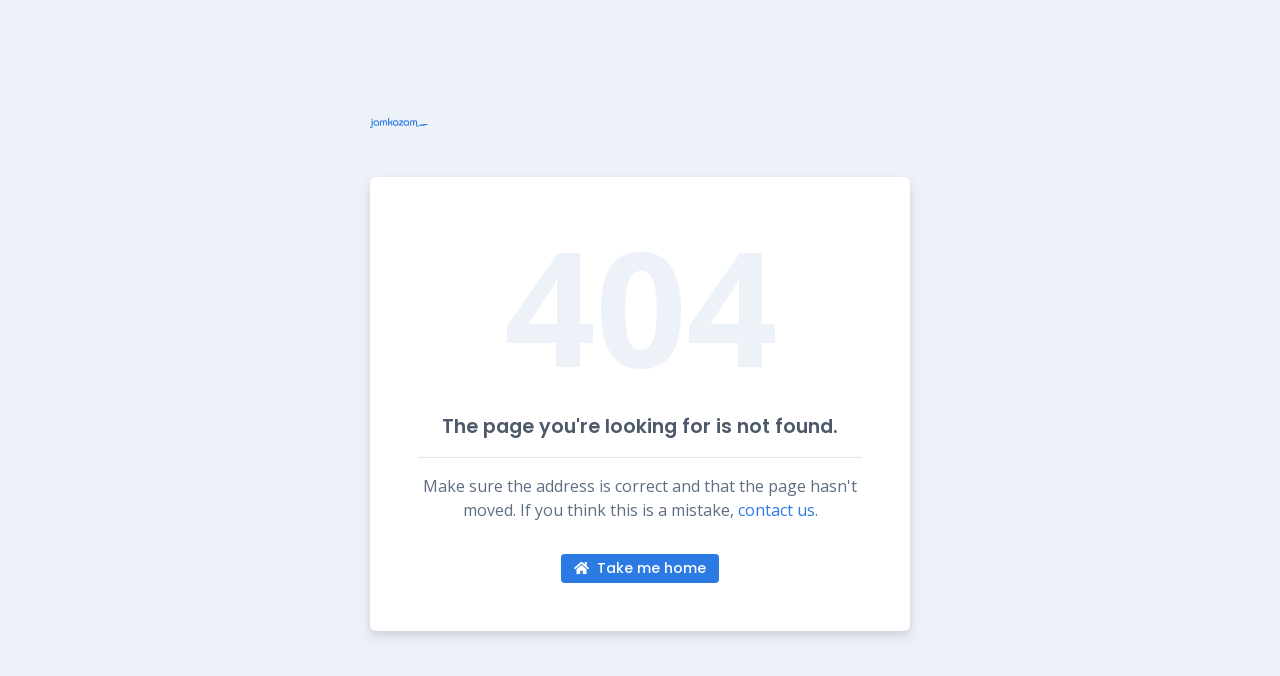

--- FILE ---
content_type: text/javascript
request_url: https://www.jamkazam.com/static/js/3.eefc087b.chunk.js
body_size: 15416
content:
(this["webpackJsonpfalcon-react"]=this["webpackJsonpfalcon-react"]||[]).push([[3],{482:function(e,t){e.exports="[data-uri]"},483:function(e,t,a){"use strict";a.r(t);var n=a(0),r=a.n(n),c=a(436),o=a(238),s=a(239),i=a(240),l=a(90),A=a(190),u=a(33),m=a(15),g=a(25),d=a(464),p=a(469),h=a(437),f=a(467),E=a(481),w=a(196),v=a(4),b=a.n(v);var y=a(13);var C=e=>t=>{const[a,c]=Object(n.useState)(!1),[o,s]=Object(n.useState)("/");return a?r.a.createElement(u.Redirect,{to:o}):r.a.createElement(e,Object.assign({setRedirect:c,setRedirectUrl:s},t))},B=a(16),j=a(116);const D=e=>{let{setRedirect:t,hasLabel:a,layout:s}=e;const[i,l]=Object(n.useState)(""),[A,v]=Object(n.useState)(""),[b,y]=Object(n.useState)(!0),[C,D]=Object(n.useState)(!0),x=Object(u.useHistory)(),{t:F}=Object(j.a)("auth"),Q=Object(u.useLocation)(),O={pathname:"/profile"};let{from:I}=Q.state||{from:O};const{login:S,setCurrentUser:k}=Object(B.c)();return Object(n.useEffect)(()=>{D(!i||!A)},[i,A]),r.a.createElement(d.a,{onSubmit:async e=>{e.preventDefault();const t={email:i,password:A};D(!0);const a=await S(t);if(a){k(a),g.c.success("Signed in as "+i),l(""),v("");const e="/"==I.pathname?O:I;x.replace(e)}else g.c.error("Incorrect email or password");D(!1)}},r.a.createElement(p.a,null,a&&r.a.createElement(h.a,null,F("signinForm.email")),r.a.createElement(f.a,{"data-testid":"email",placeholder:a?"":F("signinForm.email"),value:i,onChange:e=>{let{target:t}=e;return l(t.value)},type:"email"})),r.a.createElement(p.a,null,a&&r.a.createElement(h.a,null,F("signinForm.password")),r.a.createElement(f.a,{"data-testid":"password",placeholder:a?"":F("signinForm.password"),value:A,onChange:e=>{let{target:t}=e;return v(t.value)},type:"password"})),r.a.createElement(c.a,{className:"justify-content-between align-items-center"},r.a.createElement(o.a,{xs:"auto"},r.a.createElement(E.a,{id:"customCheckRemember",label:F("signinForm.remember"),checked:b,onChange:e=>{let{target:t}=e;return y(t.checked)},type:"checkbox"})),r.a.createElement(o.a,{xs:"auto"},r.a.createElement(m.b,{className:"fs--1",to:"/auth/forget-password"},"Forget Password?"))),r.a.createElement(p.a,null,r.a.createElement(w.a,{color:"primary",block:!0,className:"mt-3","data-testid":"submit",disabled:C},F("signinForm.submit"))))};D.defaultProps={layout:"basic",hasLabel:!1};var x=C(D);var F=()=>{const{t:e}=Object(j.a)("auth"),{isAuthenticated:t,isLoading:a}=Object(B.c)(),s=Object(u.useHistory)(),i=Object(u.useLocation)();return Object(n.useEffect)(()=>{if(!a&&t){const{from:e}=i.state||{from:{pathname:"/profile"}},t="/"===e.pathname?{pathname:"/profile"}:e;s.replace(t)}},[t,a,s,i]),a||t?null:r.a.createElement(n.Fragment,null,r.a.createElement(c.a,{className:"text-left justify-content-between"},r.a.createElement(o.a,{xs:"auto"},r.a.createElement("h5",null,e("signin"))),r.a.createElement(o.a,{xs:"auto"},r.a.createElement("p",{className:"fs--1 text-600"},"or ",r.a.createElement(m.b,{to:"/auth/signup"},e("signup"))))),r.a.createElement(x,null))},Q=a(468),O=a(18),I=a.n(O),S=["sitekey","onChange","theme","type","tabindex","onExpired","onErrored","size","stoken","grecaptcha","badge","hl","isolated"];function k(){return(k=Object.assign?Object.assign.bind():function(e){for(var t=1;t<arguments.length;t++){var a=arguments[t];for(var n in a)Object.prototype.hasOwnProperty.call(a,n)&&(e[n]=a[n])}return e}).apply(this,arguments)}function R(e){if(void 0===e)throw new ReferenceError("this hasn't been initialised - super() hasn't been called");return e}function L(e,t){return(L=Object.setPrototypeOf?Object.setPrototypeOf.bind():function(e,t){return e.__proto__=t,e})(e,t)}var z=function(e){var t,a;function r(){var t;return(t=e.call(this)||this).handleExpired=t.handleExpired.bind(R(t)),t.handleErrored=t.handleErrored.bind(R(t)),t.handleChange=t.handleChange.bind(R(t)),t.handleRecaptchaRef=t.handleRecaptchaRef.bind(R(t)),t}a=e,(t=r).prototype=Object.create(a.prototype),t.prototype.constructor=t,L(t,a);var c=r.prototype;return c.getCaptchaFunction=function(e){return this.props.grecaptcha?this.props.grecaptcha.enterprise?this.props.grecaptcha.enterprise[e]:this.props.grecaptcha[e]:null},c.getValue=function(){var e=this.getCaptchaFunction("getResponse");return e&&void 0!==this._widgetId?e(this._widgetId):null},c.getWidgetId=function(){return this.props.grecaptcha&&void 0!==this._widgetId?this._widgetId:null},c.execute=function(){var e=this.getCaptchaFunction("execute");if(e&&void 0!==this._widgetId)return e(this._widgetId);this._executeRequested=!0},c.executeAsync=function(){var e=this;return new Promise((function(t,a){e.executionResolve=t,e.executionReject=a,e.execute()}))},c.reset=function(){var e=this.getCaptchaFunction("reset");e&&void 0!==this._widgetId&&e(this._widgetId)},c.forceReset=function(){var e=this.getCaptchaFunction("reset");e&&e()},c.handleExpired=function(){this.props.onExpired?this.props.onExpired():this.handleChange(null)},c.handleErrored=function(){this.props.onErrored&&this.props.onErrored(),this.executionReject&&(this.executionReject(),delete this.executionResolve,delete this.executionReject)},c.handleChange=function(e){this.props.onChange&&this.props.onChange(e),this.executionResolve&&(this.executionResolve(e),delete this.executionReject,delete this.executionResolve)},c.explicitRender=function(){var e=this.getCaptchaFunction("render");if(e&&void 0===this._widgetId){var t=document.createElement("div");this._widgetId=e(t,{sitekey:this.props.sitekey,callback:this.handleChange,theme:this.props.theme,type:this.props.type,tabindex:this.props.tabindex,"expired-callback":this.handleExpired,"error-callback":this.handleErrored,size:this.props.size,stoken:this.props.stoken,hl:this.props.hl,badge:this.props.badge,isolated:this.props.isolated}),this.captcha.appendChild(t)}this._executeRequested&&this.props.grecaptcha&&void 0!==this._widgetId&&(this._executeRequested=!1,this.execute())},c.componentDidMount=function(){this.explicitRender()},c.componentDidUpdate=function(){this.explicitRender()},c.handleRecaptchaRef=function(e){this.captcha=e},c.render=function(){var e=this.props,t=(e.sitekey,e.onChange,e.theme,e.type,e.tabindex,e.onExpired,e.onErrored,e.size,e.stoken,e.grecaptcha,e.badge,e.hl,e.isolated,function(e,t){if(null==e)return{};var a,n,r={},c=Object.keys(e);for(n=0;n<c.length;n++)a=c[n],t.indexOf(a)>=0||(r[a]=e[a]);return r}(e,S));return n.createElement("div",k({},t,{ref:this.handleRecaptchaRef}))},r}(n.Component);z.displayName="ReCAPTCHA",z.propTypes={sitekey:I.a.string.isRequired,onChange:I.a.func,grecaptcha:I.a.object,theme:I.a.oneOf(["dark","light"]),type:I.a.oneOf(["image","audio"]),tabindex:I.a.number,onExpired:I.a.func,onErrored:I.a.func,size:I.a.oneOf(["compact","normal","invisible"]),stoken:I.a.string,hl:I.a.string,badge:I.a.oneOf(["bottomright","bottomleft","inline"]),isolated:I.a.bool},z.defaultProps={onChange:function(){},theme:"light",type:"image",tabindex:0,size:"normal",badge:"bottomright"};var M=a(84),U=a.n(M);function N(){return(N=Object.assign||function(e){for(var t=1;t<arguments.length;t++){var a=arguments[t];for(var n in a)Object.prototype.hasOwnProperty.call(a,n)&&(e[n]=a[n])}return e}).apply(this,arguments)}var G={},Y=0;function H(){return"undefined"!==typeof window&&window.recaptchaOptions||{}}var P,X,T=(P=function(){var e=H(),t=e.useRecaptchaNet?"recaptcha.net":"www.google.com";return e.enterprise?"https://"+t+"/recaptcha/enterprise.js?onload=onloadcallback&render=explicit":"https://"+t+"/recaptcha/api.js?onload=onloadcallback&render=explicit"},X=(X={callbackName:"onloadcallback",globalName:"grecaptcha",attributes:H().nonce?{nonce:H().nonce}:{}})||{},function(e){var t=e.displayName||e.name||"Component",a=function(t){var a,r;function c(e,a){var n;return(n=t.call(this,e,a)||this).state={},n.__scriptURL="",n}r=t,(a=c).prototype=Object.create(r.prototype),a.prototype.constructor=a,a.__proto__=r;var o=c.prototype;return o.asyncScriptLoaderGetScriptLoaderID=function(){return this.__scriptLoaderID||(this.__scriptLoaderID="async-script-loader-"+Y++),this.__scriptLoaderID},o.setupScriptURL=function(){return this.__scriptURL="function"===typeof P?P():P,this.__scriptURL},o.asyncScriptLoaderHandleLoad=function(e){var t=this;this.setState(e,(function(){return t.props.asyncScriptOnLoad&&t.props.asyncScriptOnLoad(t.state)}))},o.asyncScriptLoaderTriggerOnScriptLoaded=function(){var e=G[this.__scriptURL];if(!e||!e.loaded)throw new Error("Script is not loaded.");for(var t in e.observers)e.observers[t](e);delete window[X.callbackName]},o.componentDidMount=function(){var e=this,t=this.setupScriptURL(),a=this.asyncScriptLoaderGetScriptLoaderID(),n=X,r=n.globalName,c=n.callbackName,o=n.scriptId;if(r&&"undefined"!==typeof window[r]&&(G[t]={loaded:!0,observers:{}}),G[t]){var s=G[t];return s&&(s.loaded||s.errored)?void this.asyncScriptLoaderHandleLoad(s):void(s.observers[a]=function(t){return e.asyncScriptLoaderHandleLoad(t)})}var i={};i[a]=function(t){return e.asyncScriptLoaderHandleLoad(t)},G[t]={loaded:!1,observers:i};var l=document.createElement("script");for(var A in l.src=t,l.async=!0,X.attributes)l.setAttribute(A,X.attributes[A]);o&&(l.id=o);var u=function(e){if(G[t]){var a=G[t].observers;for(var n in a)e(a[n])&&delete a[n]}};c&&"undefined"!==typeof window&&(window[c]=function(){return e.asyncScriptLoaderTriggerOnScriptLoaded()}),l.onload=function(){var e=G[t];e&&(e.loaded=!0,u((function(t){return!c&&(t(e),!0)})))},l.onerror=function(){var e=G[t];e&&(e.errored=!0,u((function(t){return t(e),!0})))},document.body.appendChild(l)},o.componentWillUnmount=function(){var e=this.__scriptURL;if(!0===X.removeOnUnmount)for(var t=document.getElementsByTagName("script"),a=0;a<t.length;a+=1)t[a].src.indexOf(e)>-1&&t[a].parentNode&&t[a].parentNode.removeChild(t[a]);var n=G[e];n&&(delete n.observers[this.asyncScriptLoaderGetScriptLoaderID()],!0===X.removeOnUnmount&&delete G[e])},o.render=function(){var t=X.globalName,a=this.props,r=(a.asyncScriptOnLoad,a.forwardedRef),c=function(e,t){if(null==e)return{};var a,n,r={},c=Object.keys(e);for(n=0;n<c.length;n++)a=c[n],t.indexOf(a)>=0||(r[a]=e[a]);return r}(a,["asyncScriptOnLoad","forwardedRef"]);return t&&"undefined"!==typeof window&&(c[t]="undefined"!==typeof window[t]?window[t]:void 0),c.ref=r,Object(n.createElement)(e,c)},c}(n.Component),r=Object(n.forwardRef)((function(e,t){return Object(n.createElement)(a,N({},e,{forwardedRef:t}))}));return r.displayName="AsyncScriptLoader("+t+")",r.propTypes={asyncScriptOnLoad:I.a.func},U()(r,e)})(z);var W=()=>{const[e,t]=Object(n.useState)(""),a=Object(n.useRef)(null),r=Object(n.useCallback)(e=>{t(e||"")},[]);return Object(n.useEffect)(()=>{let n=null;return e&&(n=setTimeout(()=>{a.current&&e&&(a.current.reset(),t(""))},11e4)),()=>{n&&clearTimeout(n)}},[e]),{capchaToken:e,setCapchaToken:t,recaptchaRef:a,handleRecaptcha:r}},V=a(145);const K=e=>{let{hasLabel:t,jamTrack:a,jamTrackArtistName:c}=e;const[o,s]=Object(n.useState)(""),[i,l]=Object(n.useState)(""),[A,m]=Object(n.useState)(""),[E,v]=Object(n.useState)(!0),[b,C]=Object(n.useState)(!1),{capchaToken:D,recaptchaRef:x,handleRecaptcha:F}=W(),{addToCart:O}=Object(V.a)(),{signUp:I,setCurrentUser:S,currentUser:k}=Object(B.c)(),{t:R}=Object(j.a)("auth"),L=Object(u.useHistory)();return Object(n.useEffect)(()=>{console.log("currentUser",k),console.log("jamTrack",a),console.log("jamTrackArtistName",c),k&&(a?(console.log("adding jamtrack to cart"),(async()=>{try{await O(a)}catch(e){console.error(e)}})()):c?(console.log("redirecting to jamtracks artist landing"),L.push("/jamtracks?artist="+c)):(console.log("redirecting to profile"),L.push("/profile")))},[k,a,c]),Object(n.useEffect)(()=>{v(!o||!i||!A||!D)},[o,i,A,D]),r.a.createElement(d.a,{onSubmit:async e=>{e.preventDefault(),v(!0);try{const e={first_name:o,email:i,password:A,password_confirmation:A,terms:!0},t=await I(e),a=await t.json();S(a),g.c.success(`${R("signupForm.successMessage")} ${o}`)}catch(t){console.error(t),g.c.error("Registration failed. Please try again."),v(!1)}}},r.a.createElement(p.a,null,t&&r.a.createElement(h.a,null,R("signupForm.firstName")),r.a.createElement(f.a,{placeholder:t?"":R("signupForm.firstName"),value:o,onChange:e=>{let{target:t}=e;return s(t.value)}})),r.a.createElement(p.a,null,t&&r.a.createElement(h.a,null,R("signupForm.email")),r.a.createElement(f.a,{placeholder:t?"":R("signupForm.email"),value:i,onChange:e=>{let{target:t}=e;return l(t.value)},type:"email"})),r.a.createElement(p.a,null,t&&r.a.createElement(h.a,null,R("signupForm.password")),r.a.createElement(Q.a,null,r.a.createElement(f.a,{placeholder:t?"":R("signupForm.password"),value:A,onChange:e=>{let{target:t}=e;return m(t.value)},type:b?"text":"password"}),r.a.createElement("div",{className:"input-group-append"},r.a.createElement("span",{className:"input-group-text"},r.a.createElement("a",{href:"#",onClick:e=>{e.preventDefault(),C(!b)}},b?r.a.createElement(y.a,{icon:"eye-slash",onClick:()=>C(!1)}):r.a.createElement(y.a,{icon:"eye",onClick:()=>C(!0)}))))),r.a.createElement("div",{className:"mt-2"},R("signupForm.passwordRequirements"))),r.a.createElement(p.a,null,r.a.createElement(T,{sitekey:"6Let8dgSAAAAAFheKGWrs6iaq_hIlPOZ2f3Bb56B",ref:x,onChange:F})),r.a.createElement(p.a,null,r.a.createElement(w.a,{color:"primary",block:!0,className:"mt-3",disabled:E},R("signup"))))};K.defaultProps={hasLabel:!1};var q=C(K),Z=a(5);var J=()=>{const{t:e}=Object(j.a)("auth"),t=Object(u.useLocation)().search,[a,s]=Object(n.useState)(null),[i,l]=Object(n.useState)(""),[A,g]=Object(n.useState)(!1);Object(n.useEffect)(()=>{if(!t)return;const e=new URLSearchParams(t),a=e.get("jamtrack"),n=e.get("artist");if(g(!0),n&&""!==n)l(n),g(!1);else if(a&&""!==a){(async e=>{try{const t=await Object(Z.F)({slug:e}),a=await t.json();console.log("jamTrack",a),s(a),l(a.original_artist),g(!1)}catch(t){console.error(t),g(!1)}})(a)}else g(!1)},[t]);const d=Object(n.useMemo)(()=>e(a||i?"signupForm.jamtrack_signup_title":"signupForm.signup_title"),[a,i]);return A?r.a.createElement("div",{className:"text-center"},r.a.createElement("div",{className:"spinner-border",role:"status"},r.a.createElement("span",{className:"sr-only"},"Loading..."))):r.a.createElement(n.Fragment,null,r.a.createElement(c.a,{className:"text-left mb-3"},r.a.createElement(o.a,null,r.a.createElement("h5",{id:"modalLabel"},d))),r.a.createElement(q,{jamTrack:a,jamTrackArtistName:i}),r.a.createElement(c.a,{className:"justify-content-center mb-2"},r.a.createElement(o.a,{xs:"auto"},r.a.createElement("p",{className:"fs--1 text-600"},"JamKazam ",r.a.createElement(m.b,{to:"/public/terms"},e("terms_of_service",{ns:"common"}))," ",e("and",{ns:"common"})," ",r.a.createElement(m.b,{to:"/public/privacy"},e("privacy_policy",{ns:"common"}))," ",e("apply",{ns:"common"}),"."))),r.a.createElement(c.a,{className:"justify-content-center"},r.a.createElement(o.a,{xs:"auto"},r.a.createElement("p",{className:"fs--1 text-600"},e("signupForm.alreadyHaveAccount")," ",r.a.createElement(m.b,{to:"/auth/login"},e("signin"))))))};const _=e=>{let{setRedirect:t,setRedirectUrl:a,layout:c}=e;const[o,s]=Object(n.useState)(""),[i,l]=Object(n.useState)(!1),{t:A}=Object(j.a)("auth");return Object(n.useEffect)(()=>{a("/auth/confirm-mail?email="+o)},[a,c,o]),r.a.createElement(d.a,{className:"mt-4",onSubmit:e=>{e.preventDefault(),l(!0),o&&Object(Z.lb)(o).then(()=>{g.c.success(`An email is sent to ${o} with password reset link`),t(!0)}).catch(e=>{}).finally(()=>{l(!1)})}},r.a.createElement(p.a,null,r.a.createElement(f.a,{className:"form-control",placeholder:A("forgotForm.email"),value:o,onChange:e=>{let{target:t}=e;return s(t.value)},type:"email",required:!0,disabled:i,"data-testid":"email"})),r.a.createElement(p.a,null,r.a.createElement(w.a,{color:"primary",block:!0,disabled:!o||i,"data-testid":"submit"},A(i?"forgotForm.submitting":"forgotForm.submit"))))};_.defaultProps={layout:"basic"};var $=C(_);var ee=()=>{const{t:e}=Object(j.a)("auth");return r.a.createElement("div",{className:"text-center"},r.a.createElement("h5",{className:"mb-0"},e("forgotForm.title")),r.a.createElement("small",null,e("forgotForm.description")),r.a.createElement($,null))},te=a(62);const ae=e=>{let{setRedirect:t,setRedirectUrl:a,layout:c,hasLabel:o}=e;const[s,i]=Object(n.useState)(""),[l,A]=Object(n.useState)(""),[u,m]=Object(n.useState)(!0),E=Object(te.b)(),{t:v}=Object(j.a)("auth");return Object(n.useEffect)(()=>{a("/auth/login")},[a,c]),Object(n.useEffect)(()=>{if(""===s)return m(!0);m(!1)},[s]),r.a.createElement(d.a,{className:b()("mt-3",{"text-left":o}),onSubmit:e=>{e.preventDefault();const a=E.get("token"),n=E.get("email");if(!a||!n)return;const r={email:n,token:a,password:s,password_confirmation:s};m(!0),Object(Z.mb)(r).then(()=>{g.c.success(v("resetForm.successMessage")),t(!0)}).catch(e=>{console.error(e)}).finally(()=>{m(!1)})}},r.a.createElement(p.a,null,o&&r.a.createElement(h.a,null,v("resetForm.password")),r.a.createElement(f.a,{placeholder:o?"":v("resetForm.password"),value:s,onChange:e=>{let{target:t}=e;return i(t.value)},type:"password"})),r.a.createElement(w.a,{color:"primary",block:!0,className:"mt-3",disabled:u},v("resetForm.submit")))};ae.defaultProps={layout:"basic",hasLabel:!1};var ne=C(ae);var re=()=>{const{t:e}=Object(j.a)("auth");return r.a.createElement("div",{className:"text-center"},r.a.createElement("h5",null,e("resetForm.title")),r.a.createElement("small",null,e("resetForm.subTitle")),r.a.createElement(ne,null))},ce=a(482),oe=a.n(ce);const se=e=>{let{layout:t,titleTag:a}=e;const c=Object(te.b)(),{t:o}=Object(j.a)("auth"),s=c&&c.get("email")?c.get("email"):o("confirmEmailContent.toYou");return r.a.createElement(n.Fragment,null,r.a.createElement("img",{className:"d-block mx-auto mb-4",src:oe.a,alt:"sent",width:70}),r.a.createElement(a,null,o("confirmEmailContent.title")),r.a.createElement("p",null,o("confirmEmailContent.description_1")," ",s,". ",o("confirmEmailContent.description_2")),r.a.createElement("p",null,o("confirmEmailContent.description_3")),r.a.createElement(w.a,{tag:m.b,color:"primary",size:"sm",className:"mt-3",to:"/auth/login"},r.a.createElement(y.a,{icon:"chevron-left",transform:"shrink-4 down-1",className:"mr-1"}),o("confirmEmailContent.returnToLogin")))};se.defaultProps={layout:"basic",titleTag:"h4"};var ie=se;var le=()=>r.a.createElement("div",{className:"text-center"},r.a.createElement(ie,null));var Ae=Object(u.withRouter)(e=>{let{match:{url:t}}=e;return r.a.createElement(u.Switch,null,r.a.createElement(u.Route,{path:t+"/login",exact:!0,component:F}),r.a.createElement(u.Route,{path:t+"/signup",exact:!0,component:J}),r.a.createElement(u.Route,{path:t+"/forget-password",exact:!0,component:ee}),r.a.createElement(u.Route,{path:t+"/confirm-mail",exact:!0,component:le}),r.a.createElement(u.Route,{path:t+"/reset_password_token",exact:!0,component:re}),r.a.createElement(u.Redirect,{to:"/errors/404"}))});t.default=e=>{let{location:t}=e;return r.a.createElement(A.a,{className:"py-0"},r.a.createElement(c.a,{className:"flex-center min-vh-100 py-6"},r.a.createElement(o.a,{sm:10,md:8,lg:6,xl:5,className:"col-xxl-4"},r.a.createElement(l.a,{width:200}),r.a.createElement(s.a,null,r.a.createElement(i.a,{className:"fs--1 font-weight-normal p-5"},r.a.createElement(B.b,{path:t.pathname},r.a.createElement(te.a,null,r.a.createElement(Ae,null))))))))}}}]);
//# sourceMappingURL=3.eefc087b.chunk.js.map